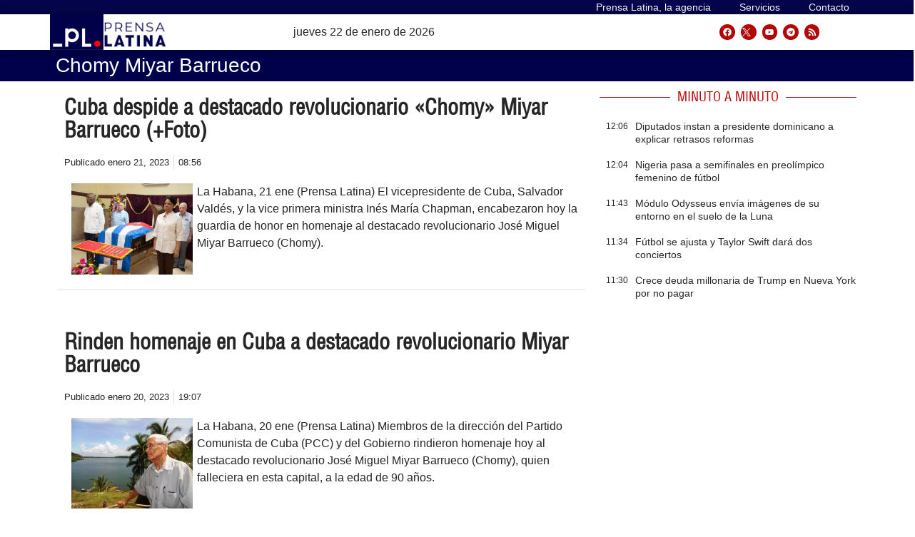

--- FILE ---
content_type: text/css
request_url: https://archivo.prensa-latina.cu/wp-content/uploads/elementor/css/post-35065.css?ver=1703154594
body_size: 1526
content:
.elementor-35065 .elementor-element.elementor-element-320d2735:not(.elementor-motion-effects-element-type-background), .elementor-35065 .elementor-element.elementor-element-320d2735 > .elementor-motion-effects-container > .elementor-motion-effects-layer{background-color:#00004B;}.elementor-35065 .elementor-element.elementor-element-320d2735{transition:background 0.3s, border 0.3s, border-radius 0.3s, box-shadow 0.3s;z-index:99;}.elementor-35065 .elementor-element.elementor-element-320d2735 > .elementor-background-overlay{transition:background 0.3s, border-radius 0.3s, opacity 0.3s;}.elementor-bc-flex-widget .elementor-35065 .elementor-element.elementor-element-c6c53c.elementor-column .elementor-widget-wrap{align-items:center;}.elementor-35065 .elementor-element.elementor-element-c6c53c.elementor-column.elementor-element[data-element_type="column"] > .elementor-widget-wrap.elementor-element-populated{align-content:center;align-items:center;}.elementor-35065 .elementor-element.elementor-element-c6c53c > .elementor-element-populated{padding:8px 8px 8px 8px;}.elementor-35065 .elementor-element.elementor-element-136a1bf8 .elementor-heading-title{color:#FFFFFF;font-family:"Helvetica", Sans-serif;font-size:28px;font-weight:300;text-transform:capitalize;}.elementor-35065 .elementor-element.elementor-element-1fba7a4d:not(.elementor-motion-effects-element-type-background), .elementor-35065 .elementor-element.elementor-element-1fba7a4d > .elementor-motion-effects-container > .elementor-motion-effects-layer{background-color:#FFFFFF;}.elementor-35065 .elementor-element.elementor-element-1fba7a4d{box-shadow:0px 0px 3px 0px rgba(0,0,0,0.5);transition:background 0.3s, border 0.3s, border-radius 0.3s, box-shadow 0.3s;}.elementor-35065 .elementor-element.elementor-element-1fba7a4d > .elementor-background-overlay{transition:background 0.3s, border-radius 0.3s, opacity 0.3s;}.elementor-35065 .elementor-element.elementor-element-1fba7a4d a{color:#FFFFFF;}.elementor-35065 .elementor-element.elementor-element-63349507:not(.elementor-motion-effects-element-type-background) > .elementor-widget-wrap, .elementor-35065 .elementor-element.elementor-element-63349507 > .elementor-widget-wrap > .elementor-motion-effects-container > .elementor-motion-effects-layer{background-color:#FFFFFF;}.elementor-35065 .elementor-element.elementor-element-63349507 > .elementor-element-populated{transition:background 0.3s, border 0.3s, border-radius 0.3s, box-shadow 0.3s;}.elementor-35065 .elementor-element.elementor-element-63349507 > .elementor-element-populated > .elementor-background-overlay{transition:background 0.3s, border-radius 0.3s, opacity 0.3s;}.elementor-bc-flex-widget .elementor-35065 .elementor-element.elementor-element-36513cb1.elementor-column .elementor-widget-wrap{align-items:center;}.elementor-35065 .elementor-element.elementor-element-36513cb1.elementor-column.elementor-element[data-element_type="column"] > .elementor-widget-wrap.elementor-element-populated{align-content:center;align-items:center;}.elementor-35065 .elementor-element.elementor-element-36513cb1 > .elementor-element-populated{transition:background 0.3s, border 0.3s, border-radius 0.3s, box-shadow 0.3s;}.elementor-35065 .elementor-element.elementor-element-36513cb1 > .elementor-element-populated > .elementor-background-overlay{transition:background 0.3s, border-radius 0.3s, opacity 0.3s;}.elementor-35065 .elementor-element.elementor-element-78cb6e2{--grid-side-margin:10px;--grid-column-gap:10px;--grid-row-gap:10px;--grid-bottom-margin:10px;}.elementor-bc-flex-widget .elementor-35065 .elementor-element.elementor-element-26cf3db8.elementor-column .elementor-widget-wrap{align-items:center;}.elementor-35065 .elementor-element.elementor-element-26cf3db8.elementor-column.elementor-element[data-element_type="column"] > .elementor-widget-wrap.elementor-element-populated{align-content:center;align-items:center;}.elementor-35065 .elementor-element.elementor-element-2d87ad7e .elementor-menu-toggle{margin-right:auto;background-color:#02010100;border-width:1px;border-radius:3px;}.elementor-35065 .elementor-element.elementor-element-2d87ad7e .elementor-nav-menu--dropdown a, .elementor-35065 .elementor-element.elementor-element-2d87ad7e .elementor-menu-toggle{color:#FFFFFF;}.elementor-35065 .elementor-element.elementor-element-2d87ad7e .elementor-nav-menu--dropdown{background-color:#4C4C4CED;}.elementor-35065 .elementor-element.elementor-element-2d87ad7e .elementor-nav-menu--dropdown a:hover,
					.elementor-35065 .elementor-element.elementor-element-2d87ad7e .elementor-nav-menu--dropdown a.elementor-item-active,
					.elementor-35065 .elementor-element.elementor-element-2d87ad7e .elementor-nav-menu--dropdown a.highlighted,
					.elementor-35065 .elementor-element.elementor-element-2d87ad7e .elementor-menu-toggle:hover{color:#FFFFFF;}.elementor-35065 .elementor-element.elementor-element-2d87ad7e .elementor-nav-menu--dropdown a:hover,
					.elementor-35065 .elementor-element.elementor-element-2d87ad7e .elementor-nav-menu--dropdown a.elementor-item-active,
					.elementor-35065 .elementor-element.elementor-element-2d87ad7e .elementor-nav-menu--dropdown a.highlighted{background-color:#BB0000;}.elementor-35065 .elementor-element.elementor-element-2d87ad7e .elementor-nav-menu--dropdown a.elementor-item-active{background-color:#011194;}.elementor-35065 .elementor-element.elementor-element-2d87ad7e .elementor-nav-menu--dropdown .elementor-item, .elementor-35065 .elementor-element.elementor-element-2d87ad7e .elementor-nav-menu--dropdown  .elementor-sub-item{font-family:"Helvetica", Sans-serif;font-weight:300;}.elementor-35065 .elementor-element.elementor-element-2d87ad7e .elementor-nav-menu--dropdown li:not(:last-child){border-style:solid;border-color:#CFCFCF;border-bottom-width:1px;}.elementor-35065 .elementor-element.elementor-element-2d87ad7e div.elementor-menu-toggle{color:#000000;}.elementor-35065 .elementor-element.elementor-element-2d87ad7e div.elementor-menu-toggle svg{fill:#000000;}.elementor-35065 .elementor-element.elementor-element-2d87ad7e div.elementor-menu-toggle:hover{color:#BB0000;}.elementor-35065 .elementor-element.elementor-element-2d87ad7e div.elementor-menu-toggle:hover svg{fill:#BB0000;}.elementor-35065 .elementor-element.elementor-element-93625e7 .elementor-button{fill:#FFFFFF;color:#FFFFFF;background-color:#CA0303;}.elementor-35065 .elementor-element.elementor-element-67b7322c{--grid-column-gap:30px;--grid-row-gap:35px;}.elementor-35065 .elementor-element.elementor-element-67b7322c .elementor-pagination{text-align:center;}.elementor-35065 .elementor-element.elementor-element-67b7322c .ecs-load-more-button .elementor-button{margin-top:20px;font-family:"Helvetica", Sans-serif;font-weight:500;fill:#FFFFFF;color:#FFFFFF;background-color:#BB0000;}body:not(.rtl) .elementor-35065 .elementor-element.elementor-element-67b7322c .elementor-pagination .page-numbers:not(:first-child){margin-left:calc( 10px/2 );}body:not(.rtl) .elementor-35065 .elementor-element.elementor-element-67b7322c .elementor-pagination .page-numbers:not(:last-child){margin-right:calc( 10px/2 );}body.rtl .elementor-35065 .elementor-element.elementor-element-67b7322c .elementor-pagination .page-numbers:not(:first-child){margin-right:calc( 10px/2 );}body.rtl .elementor-35065 .elementor-element.elementor-element-67b7322c .elementor-pagination .page-numbers:not(:last-child){margin-left:calc( 10px/2 );}.elementor-35065 .elementor-element.elementor-element-659e1fec{--divider-border-style:solid;--divider-color:#DDDDDD;--divider-border-width:1px;}.elementor-35065 .elementor-element.elementor-element-659e1fec .elementor-divider-separator{width:100%;}.elementor-35065 .elementor-element.elementor-element-659e1fec .elementor-divider{padding-top:15px;padding-bottom:15px;}.elementor-35065 .elementor-element.elementor-element-c885167{--divider-border-style:solid;--divider-color:#BB0000;--divider-border-width:1px;}.elementor-35065 .elementor-element.elementor-element-c885167 .elementor-divider-separator{width:100%;}.elementor-35065 .elementor-element.elementor-element-c885167 .elementor-divider{padding-top:3px;padding-bottom:3px;}.elementor-35065 .elementor-element.elementor-element-c885167 .elementor-divider__text{font-family:"Helvetica Condensed", Sans-serif;font-size:18px;font-weight:300;}.elementor-35065 .elementor-element.elementor-global-253089{--grid-column-gap:20px;--grid-row-gap:18px;}.elementor-35065 .elementor-element.elementor-global-253089 .elementor-post__title{-webkit-text-stroke-color:#000;stroke:#000;}@media(max-width:1024px) and (min-width:768px){.elementor-35065 .elementor-element.elementor-element-36513cb1{width:61%;}.elementor-35065 .elementor-element.elementor-element-26cf3db8{width:27%;}}@media(max-width:1024px){.elementor-35065 .elementor-element.elementor-element-1fba7a4d{padding:6px 6px 6px 6px;} .elementor-35065 .elementor-element.elementor-element-78cb6e2{--grid-side-margin:6px;--grid-column-gap:6px;--grid-row-gap:0px;--grid-bottom-margin:0px;}.elementor-35065 .elementor-element.elementor-element-2d87ad7e .elementor-nav-menu--dropdown a{padding-top:23px;padding-bottom:23px;}}@media(max-width:767px){.elementor-35065 .elementor-element.elementor-element-1fba7a4d{padding:4px 4px 4px 4px;z-index:1;}.elementor-35065 .elementor-element.elementor-element-63349507{width:13%;}.elementor-bc-flex-widget .elementor-35065 .elementor-element.elementor-element-63349507.elementor-column .elementor-widget-wrap{align-items:center;}.elementor-35065 .elementor-element.elementor-element-63349507.elementor-column.elementor-element[data-element_type="column"] > .elementor-widget-wrap.elementor-element-populated{align-content:center;align-items:center;}.elementor-35065 .elementor-element.elementor-element-63349507.elementor-column > .elementor-widget-wrap{justify-content:center;}.elementor-35065 .elementor-element.elementor-element-63349507:not(.elementor-motion-effects-element-type-background) > .elementor-widget-wrap, .elementor-35065 .elementor-element.elementor-element-63349507 > .elementor-widget-wrap > .elementor-motion-effects-container > .elementor-motion-effects-layer{background-image:var(--e-bg-lazyload-loaded);--e-bg-lazyload:url("https://wp-prod.prensa-latina.cu/wp-content/plugins/elementor/assets/images/placeholder.png");}.elementor-35065 .elementor-element.elementor-element-36513cb1{width:70%;}.elementor-35065 .elementor-element.elementor-element-78cb6e2{--alignment:center;--grid-side-margin:6px;--grid-column-gap:6px;--grid-row-gap:0px;--grid-bottom-margin:0px;} .elementor-35065 .elementor-element.elementor-element-78cb6e2{--grid-side-margin:6px;--grid-column-gap:6px;--grid-row-gap:0px;--grid-bottom-margin:0px;}.elementor-35065 .elementor-element.elementor-element-78cb6e2 .elementor-share-btn{font-size:calc(0.55px * 10);}.elementor-35065 .elementor-element.elementor-element-78cb6e2 .elementor-share-btn__icon{--e-share-buttons-icon-size:2.5em;}.elementor-35065 .elementor-element.elementor-element-26cf3db8{width:12%;}.elementor-bc-flex-widget .elementor-35065 .elementor-element.elementor-element-26cf3db8.elementor-column .elementor-widget-wrap{align-items:center;}.elementor-35065 .elementor-element.elementor-element-26cf3db8.elementor-column.elementor-element[data-element_type="column"] > .elementor-widget-wrap.elementor-element-populated{align-content:center;align-items:center;}.elementor-35065 .elementor-element.elementor-element-26cf3db8.elementor-column > .elementor-widget-wrap{justify-content:center;}.elementor-35065 .elementor-element.elementor-element-2d87ad7e .elementor-nav-menu--dropdown .elementor-item, .elementor-35065 .elementor-element.elementor-element-2d87ad7e .elementor-nav-menu--dropdown  .elementor-sub-item{font-size:14px;}.elementor-35065 .elementor-element.elementor-element-2d87ad7e .elementor-nav-menu--dropdown a{padding-top:20px;padding-bottom:20px;}.elementor-35065 .elementor-element.elementor-element-2d87ad7e .elementor-nav-menu--main > .elementor-nav-menu > li > .elementor-nav-menu--dropdown, .elementor-35065 .elementor-element.elementor-element-2d87ad7e .elementor-nav-menu__container.elementor-nav-menu--dropdown{margin-top:6px !important;}.elementor-35065 .elementor-element.elementor-element-2d87ad7e .elementor-menu-toggle{border-width:1px;}}/* Start Custom Fonts CSS */@font-face {
	font-family: 'Helvetica Condensed';
	font-style: normal;
	font-weight: normal;
	font-display: auto;
	src: url('https://www.prensa-latina.cu/wp-content/uploads/2021/10/Helvetica-LT-Condensed-Medium.woff2') format('woff2'),
		url('https://www.prensa-latina.cu/wp-content/uploads/2021/10/Helvetica-LT-Condensed-Medium.woff') format('woff'),
		url('https://www.prensa-latina.cu/wp-content/uploads/2021/10/Helvetica-LT-Condensed-Medium.ttf') format('truetype');
}
/* End Custom Fonts CSS */

--- FILE ---
content_type: text/css
request_url: https://archivo.prensa-latina.cu/wp-content/uploads/elementor/css/post-35060.css?ver=1674902060
body_size: 392
content:
.elementor-35060 .elementor-element.elementor-element-4d998580{transition:background 0.3s, border 0.3s, border-radius 0.3s, box-shadow 0.3s;}.elementor-35060 .elementor-element.elementor-element-4d998580 > .elementor-background-overlay{transition:background 0.3s, border-radius 0.3s, opacity 0.3s;}.elementor-35060 .elementor-element.elementor-element-53e4a4d .elementor-icon-wrapper{text-align:left;}.elementor-35060 .elementor-element.elementor-element-53e4a4d.elementor-view-stacked .elementor-icon{background-color:#FFFFFF;}.elementor-35060 .elementor-element.elementor-element-53e4a4d.elementor-view-framed .elementor-icon, .elementor-35060 .elementor-element.elementor-element-53e4a4d.elementor-view-default .elementor-icon{color:#FFFFFF;border-color:#FFFFFF;}.elementor-35060 .elementor-element.elementor-element-53e4a4d.elementor-view-framed .elementor-icon, .elementor-35060 .elementor-element.elementor-element-53e4a4d.elementor-view-default .elementor-icon svg{fill:#FFFFFF;}.elementor-35060 .elementor-element.elementor-element-53e4a4d.elementor-view-stacked .elementor-icon:hover{background-color:#F80000;}.elementor-35060 .elementor-element.elementor-element-53e4a4d.elementor-view-framed .elementor-icon:hover, .elementor-35060 .elementor-element.elementor-element-53e4a4d.elementor-view-default .elementor-icon:hover{color:#F80000;border-color:#F80000;}.elementor-35060 .elementor-element.elementor-element-53e4a4d.elementor-view-framed .elementor-icon:hover, .elementor-35060 .elementor-element.elementor-element-53e4a4d.elementor-view-default .elementor-icon:hover svg{fill:#F80000;}.elementor-35060 .elementor-element.elementor-element-53e4a4d .elementor-icon{font-size:28px;}.elementor-35060 .elementor-element.elementor-element-53e4a4d .elementor-icon svg{height:28px;}.elementor-35060 .elementor-element.elementor-element-53e4a4d > .elementor-widget-container{margin:-60px 0px 0px 0px;}.elementor-35060 .elementor-element.elementor-element-33bf64fe .elementor-heading-title{color:#FFFFFF;font-family:"Helvetica", Sans-serif;font-size:14px;font-weight:500;line-height:18px;}.elementor-35060 .elementor-element.elementor-element-33bf64fe > .elementor-widget-container{margin:-21px 0px 0px 7px;}@media(min-width:768px){.elementor-35060 .elementor-element.elementor-element-18666ed6{width:100%;}}/* Start custom CSS for image, class: .elementor-element-3ab97ca6 */.elementor-35060 .elementor-element.elementor-element-3ab97ca6 {min-height: 180px;
max-height: 180px; object-fit:cover; overflow: hidden;
}/* End custom CSS */

--- FILE ---
content_type: application/javascript; charset=utf-8
request_url: https://archivo.prensa-latina.cu/wp-content/plugins/acf-frontend-forelement-pro1/assets/js/modal.min.js?ver=7.2.65
body_size: 112
content:
function openModal(modal_number){var modal=jQuery("#modal_"+modal_number);modal.addClass('show').removeClass('hide');acf.do_action('append', jQuery("#modal_"+modal_number));jQuery('body').on('click','.modal',function(e){if(e.target.id==jQuery(this).attr('id')){jQuery(this).removeClass('show')}})};function closeModal(modal_number,clear){var modal=jQuery("#modal_"+modal_number);modal.removeClass('show').addClass('hide');if(typeof(clear)!=='undefined'){modal.remove()}}